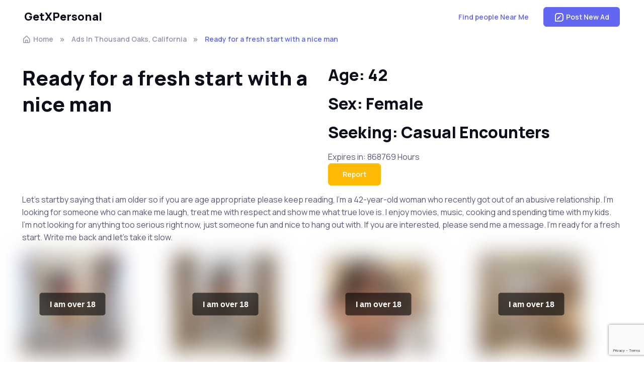

--- FILE ---
content_type: text/html; charset=utf-8
request_url: https://www.getxpersonal.com/Ads/glendora-california/13543
body_size: 7525
content:
<!DOCTYPE html>
<html lang="en">
<head>
    <!-- Google tag (gtag.js) -->
    <script async src="https://www.googletagmanager.com/gtag/js?id=G-P03QNE311R"></script>
    <script>
        window.dataLayer = window.dataLayer || [];
        function gtag() { dataLayer.push(arguments); }
        gtag('js', new Date());

        gtag('config', 'G-P03QNE311R');
    </script>
    <meta charset="utf-8" />
    <meta name="viewport" content="width=device-width, initial-scale=1.0" />
    <title>Ready for a fresh start with a nice man Female, 42 Seeking: Casual Encounters | GetXPersonal Personals Ad</title>
    <meta name="description" content="Search for local personals ads in your area. Post for free.">
    <meta name="keywords" content="personals, adult personals, local personals, personal ads">
    <link rel="stylesheet" media="screen" href="/assets/vendor/boxicons/css/boxicons.min.css" />
    <link rel="stylesheet" media="screen" href="/assets/vendor/swiper/swiper-bundle.min.css" />
    <link rel="stylesheet" media="screen" href="/assets/css/theme.min.css">
    <meta property="og:locale" content="en_US" />
    <meta property="og:type" content="website" />
    <meta property="og:title" content="Ready for a fresh start with a nice man Female, 42 Seeking: Casual Encounters | GetXPersonal Personals Ad" />
    <meta property="og:description" content="Search for local personals ads in your area. Post for free." />
    <meta property="og:site_name" content="GetXPersonal" />
    <meta property="og:image" content="https://www.getxpersonal.com/AdImages/2023/5/24/2000e0bb020-7289-4e1e-8c2f-3a98ab3832bc.jpg" />
    <meta property="og:image:alt" content="Search for local personals ads in your area. Post for free." />
    <meta property="og:url" content="https://www.getxpersonal.com/ads/thousand-oaks-california/13543" />
    
    <meta name="rating" content="adult">

        <link rel="canonical" href="https://www.getxpersonal.com/ads/thousand-oaks-california/13543" />
    <script type="application/ld&#x2B;json">
            {
              "@context": "https://schema.org",
              "@type": "BreadcrumbList",
              "itemListElement": [{
                "@type": "ListItem",
                "position": 1,
                        "name": "Home",
                "item": "https://www.getxpersonal.com/"
              },
      
            { "@type": "ListItem", "position": 2, "name": "Ads In Thousand Oaks, California", "item": "https://www.getxpersonal.com/ads/thousand-oaks-california"},
            { "@type": "ListItem", "position": 3, "name": "Ready for a fresh start with a nice man"}]
      
        }
    </script>
    <style>
        video {
      width: 100%;
      height: auto;
    }
    </style>

</head>
<body>

    <header class="header navbar navbar-expand-lg bg-light navbar-sticky">
        <div class="container px-3">
            <a class="navbar-brand pe-3" href="/">
                GetXPersonal
            </a>
            <div id="navbarNav" class="offcanvas offcanvas-end">
                <div class="offcanvas-header border-bottom">
                    <h5 class="offcanvas-title">GetXPersonal</h5>
                    <button type="button" class="btn-close" data-bs-dismiss="offcanvas" aria-label="Close"></button>
                </div>
               <div class="offcanvas-body">
                    <ul class="navbar-nav me-auto mb-2 mb-lg-0 justify-content-end">
                       
                        <li class="nav-item">
                            <button type="button" class="btn btn-link" onclick="LocationSearch();">Find people Near Me</button>
                        </li>
                      
                    </ul>
                </div>
                <div class="offcanvas-header border-top">
                    
                    <a class="btn btn-primary w-100" rel="noopener" href="/Home/Post/glendora-california">
                        <i class="bx bx-message-square-edit fs-4 lh-1 me-1"></i>
                        Post a Free Personals Ad
                    </a>
                </div>
            </div>
           
            <button type="button" class="navbar-toggler" data-bs-toggle="offcanvas" data-bs-target="#navbarNav" aria-controls="navbarNav" aria-expanded="false" aria-label="Toggle navigation">
                <span class="navbar-toggler-icon"></span>
            </button>
            <a class="btn btn-primary btn-sm fs-sm rounded d-none d-lg-inline-flex" rel="noopener" href="/Home/Post/glendora-california">
                <i class="bx bx-message-square-edit fs-5 lh-1 me-1"></i>
                Post New Ad
            </a>
        </div>
    </header>
        <main class="page-wrapper">
            
<link rel="stylesheet" href="https://cdn.jsdelivr.net/gh/fancyapps/fancybox@3.5.7/dist/jquery.fancybox.min.css" />
<div class="container">
    <div class="row mb-4">
        <div class="col">
            <nav aria-label="breadcrumb">
                <ol class="breadcrumb">
                    <li class="breadcrumb-item"><a href="/"><i class="bx bx-home-alt fs-lg me-1"></i>Home</a></li>
                    
                   
                        <li class="breadcrumb-item"><a href="/ads/thousand-oaks-california">Ads In Thousand Oaks, California</a></li>
                   
                    
                    <li class="breadcrumb-item active" aria-current="page">Ready for a fresh start with a nice man</li>
                </ol>
            </nav>
        </div>
    </div>
    <div class="row">
        <div class="col-12 col-md-6">
            <h1>Ready for a fresh start with a nice man</h1>
        </div>
        
        <div class="col-12 col-md-6">
            <div class="d-flex flex-column mb-3">
                <div><h2>Age: 42</h2></div>
                <div><h2>Sex: Female</h2></div>
                <div><h2>Seeking: Casual Encounters</h2></div>
                <div>Expires in: 868769 Hours</div>
                <div><button type="button" id="reportSpamButton" class="btn btn-warning" data-bs-toggle="modal" data-bs-target="#reportModal">Report</button></div>
            </div>
        </div>
    </div>
    <div class="row top-buffer">
        <div class="col">
            <p>Let&#x27;s startby saying that i am older so if you are age appropriate please keep reading, I&#x27;m a 42-year-old woman who recently got out of an abusive relationship. I&#x27;m looking for someone who can make me laugh, treat me with respect and show me what true love is. I enjoy movies, music, cooking and spending time with my kids. I&#x27;m not looking for anything too serious right now, just someone fun and nice to hang out with. If you are interested, please send me a message. I&#x27;m ready for a fresh start. Write me back and let&#x27;s take it slow.&#xD;&#xA;&#xD;&#xA;</p>
        </div>
    </div>
    <div class="row mb-4 row-cols-1 row-cols-sm-2 row-cols-md-3 row-cols-lg-4 g-4 top-buffer">
            <div class="col">
                <a href="/AdImages/2023/5/24/0e0bb020-7289-4e1e-8c2f-3a98ab3832bc.jpg" data-fancybox>
                        <img class="nsfw" src="/AdImages/2023/5/24/2000e0bb020-7289-4e1e-8c2f-3a98ab3832bc.jpg" />
                </a>
            </div>
            <div class="col">
                <a href="/AdImages/2023/5/24/9a579c51-fe0d-4301-8523-786984b8f4c0.jpg" data-fancybox>
                        <img class="nsfw" src="/AdImages/2023/5/24/2009a579c51-fe0d-4301-8523-786984b8f4c0.jpg" />
                </a>
            </div>
            <div class="col">
                <a href="/AdImages/2023/5/24/0314189b-07d1-4800-8a40-fc2dba4a7f25.jpg" data-fancybox>
                        <img class="nsfw" src="/AdImages/2023/5/24/2000314189b-07d1-4800-8a40-fc2dba4a7f25.jpg" />
                </a>
            </div>
            <div class="col">
                <a href="/AdImages/2023/5/24/8d2626f7-8bf8-4d76-85e5-555c6970fbbd.jpg" data-fancybox>
                        <img class="nsfw" src="/AdImages/2023/5/24/2008d2626f7-8bf8-4d76-85e5-555c6970fbbd.jpg" />
                </a>
            </div>
    </div>
    <div class="row top-buffer">
        <div class="col">
           <hr />
        </div>
    </div>
    <div class="row top-buffer mt-4">
        <div class="col">
            <form enctype="multipart/form-data" id="replyForm" action="/Home/Reply" method="post">
                <div class="mb-3">
                    Don't be shy and send 
her                    a message &#128512;
                </div>
                <div class="mb-3">
                    <label for="FromEmail">My Email Address (Reply to the ad will be send from your email address)</label>
                    <input type="email" class="form-control" id="FromEmail" name="FromEmail" placeholder="name@example.com" data-val="true" data-val-required="The Email field is required.">
                    <span class="text-danger field-validation-valid" data-valmsg-for="FromEmail" data-valmsg-replace="true"></span>

                </div>
                <div class="mb-3">
                    <label for="MessateText">Enter your response. Be original!</label>
                    <textarea class="form-control" id="MessateText" name="MessateText" rows="3" data-val="true" data-val-minlength="Please Write a Longer Reply" data-val-minlength-min="100" data-val-required="Your Response is Empty"></textarea>
                    <span class="text-danger field-validation-valid" data-valmsg-for="MessateText" data-valmsg-replace="true"></span>
                </div>
                <div class="mb-3">
                   Add a picture to make it stand out!
                </div>
                <div class="mb-3">
                    <div class="custom-file">
                        <input type="file" class="custom-file-input" id="AdFile" name="AdFile" accept="image/png, image/gif, image/jpeg">
                        <label class="custom-file-label" for="AdFile">Optional: Add a picture</label>
                    </div>
                </div>
                <div class="mb-3 form-check">
                    <input type="checkbox" class="form-check-input" id="TermsCheck" name="TermsCheck" data-val="true" data-rule-required="true" data-msg-required="You must agree to the terms.">
                    <label class="form-check-label" for="TermsCheck">I Agree to the <a href="/Home/Terms" target="_blank">Terms</a></label>
                    <span class="text-danger field-validation-valid" data-valmsg-for="TermsCheck" data-valmsg-replace="true"></span>
                </div>
                <input type="hidden" value="13543" id="AdId" name="AdId" />
                <input type="hidden" name="GRecaptchaResponse" id="GRecaptchaResponse">
                <div class="mb-3">
                    <button type="submit" id="replyButton" class="btn btn-primary">Send Reply</button>
                </div>
            <input name="__RequestVerificationToken" type="hidden" value="CfDJ8C88J6HV7JtGpBnRzsHV5sSFjOJ3bt2QrCuGd3wPV17NfqUTyxfjgv_NrsbK1_MQ7mugZiGKa7qbSRDPIqcYL2WJVANR99QVYaP4QsNIA7MhdlcUhIFja6VUkR8N3IZlWKplzLTb3s-QZ08pepSeS0c" /></form>
        </div>
    </div>


    <div class="row mb-4">
        <div class="col text-center">
            <p><b>Megan's Dating Tip:</b> Be positive. Don&#x27;t complain about your life, your ex, or your online dating experience. Focus on the positive aspects of yourself and what you&#x27;re looking for in a partner. Show some enthusiasm and optimism and avoid sounding desperate or needy.</p>
        </div>
    </div>

</div>


<div class="modal fade" id="reportModal" tabindex="-1" aria-labelledby="reportModalLabel" aria-hidden="true" data-bs-backdrop="static" data-bs-keyboard="false">
    <div class="modal-dialog">
        <div class="modal-content">
            <form id="reportForm" action="/Home/Report" method="post">
            <div class="modal-header">
                <h1 class="modal-title fs-5" id="exampleModalLabel">Report Ad or Photos</h1>
                <button type="button" class="btn-close" data-bs-dismiss="modal" aria-label="Close"></button>
            </div>
            <div class="modal-body">
                    <div class="mb-3">
                        <label for="FromEmail" class="col-form-label">My Email:</label>
                        <input type="email" class="form-control" id="FromEmail" name="FromEmail" required>
                    </div>
                    <div class="mb-3">
                        <label for="MessageText" class="col-form-label">I would like this taken down because:</label>
                        <textarea class="form-control" id="MessageText" name="MessageText" required></textarea>
                    </div>
                    <input type="hidden" name="AdID" id="AdID" value="13543" />
            </div>
            <div class="modal-footer">
                <button type="button" class="btn btn-secondary" data-bs-dismiss="modal" id="closeReport">Close</button>
                <button type="submit" class="btn btn-primary">Send message</button>
            </div>
            <input name="__RequestVerificationToken" type="hidden" value="CfDJ8C88J6HV7JtGpBnRzsHV5sSFjOJ3bt2QrCuGd3wPV17NfqUTyxfjgv_NrsbK1_MQ7mugZiGKa7qbSRDPIqcYL2WJVANR99QVYaP4QsNIA7MhdlcUhIFja6VUkR8N3IZlWKplzLTb3s-QZ08pepSeS0c" /></form>
        </div>
    </div>
</div>

<div id="spamToast" data-delay="5000" class="toast" style="position: absolute; top: 0; right: 0; z-index: -100">
    <div class="toast-header">
        <strong class="mr-auto">Thank You For Reporting</strong>
        <button type="button" class="btn-close" data-bs-dismiss="toast" aria-label="Close"></button>
    </div>
    <div class="toast-body">
        Ad reported.
    </div>
</div>



        </main>




    <footer class="footer bg-dark border-top border-light pt-5 pb-4 pb-lg-5" data-bs-theme="dark">
        <div class="container pt-lg-4">
            <div class="row pb-5">
                <div class="col-lg-4 col-md-6">
                    <div class="navbar-brand text-dark p-0 me-0 mb-3 mb-lg-4">
                        &copy; 2026 - GetXPersonal
                    </div>
                    <p class="fs-sm text-light opacity-70 pb-lg-3 mb-4">GetXPersonal is the premier Local Personals and dating ads board facilitating relationships of all kinds. From Casual Encounters to Activity Partners - Find local singles and connect with your match today.</p>
                    <p><a href='https://play.google.com/store/apps/details?id=com.companyname.getxpersonal.app&utm_source=website&utm_campaign=getxpersonal.com&pcampaignid=pcampaignidMKT-Other-global-all-co-prtnr-py-PartBadge-Mar2515-1'><img alt='Get it on Google Play' src='https://play.google.com/intl/en_us/badges/static/images/badges/en_badge_web_generic.png' /></a></p>
                </div>
                <div class="col-xl-6 col-lg-7 col-md-5 offset-xl-2 offset-md-1 pt-4 pt-md-1 pt-lg-0">
                    <div id="footer-links" class="row">
                        <div class="col-lg-4">
                            <div id="useful-links">
                                <ul class="nav flex-column pb-lg-1 mb-lg-3">
                                    <li class="nav-item"><a class="nav-link d-inline-block px-0 pt-1 pb-2" href="/Craigslist-Personals-Alternative">New Craigslist Personals Alternative</a></li>
                                    <li class="nav-item"><a class="nav-link d-inline-block px-0 pt-1 pb-2" href="/top-5-craigslist-personals-alternatives-2026">The Top 5 Craigslist Personals Alternative for 2026</a></li>
                                    <li class="nav-item"><a class="nav-link d-inline-block px-0 pt-1 pb-2" href="/The-Ultimate-Guide-to-Creating-an-Online-Dating-Profile-that-Rocks">The Ultimate Guide to Creating an Online Dating Profile that Rocks</a></li>
                                </ul>
                                <ul class="nav flex-column mb-2 mb-lg-0">
                                    <li class="nav-item"><a class="nav-link d-inline-block px-0 pt-1 pb-2" href="/Home/Terms">Terms &amp; Conditions</a></li>
                                    <li class="nav-item"><a class="nav-link d-inline-block px-0 pt-1 pb-2" href="/Home/Privacy">Privacy Policy</a></li>
                                    <li class="nav-item"><a class="nav-link d-inline-block px-0 pt-1 pb-2" href="/Home/DoNotSell">Do Not Sell or Share My Personal Information</a></li>
                                    <li class="nav-item"><a class="nav-link d-inline-block px-0 pt-1 pb-2" href="/Home/LimitInfo">Limit the Use of My Sensitive Personal Information</a></li>
                                    <li class="nav-item"><a class="nav-link d-inline-block px-0 pt-1 pb-2" href="/Home/CSAE">CSAE</a></li>
                                    <li class="nav-item"><a class="nav-link d-inline-block px-0 pt-1 pb-2" href="/Home/Advertise">Advertise</a></li>
                                    <li class="nav-item"><a class="nav-link d-inline-block px-0 pt-1 pb-2" href="/Home/Contact">Contact Us</a></li>
                                </ul>
                            </div>
                        </div>
                    </div>
                </div>
            </div>
            <p class="nav d-block fs-xs text-center text-md-start pb-2 pb-lg-0 mb-0">
                <span class="text-light opacity-50">Prostitution or unlawful sex acts are strictly prohibited by Federal Law and the Terms of this website. Please report any violations immediately on our <a class="nav-link d-inline-block p-0" href="/Home/Contact">Contact Us</a> page.</span>
            </p>
        </div>
    </footer>
    <script src="/lib/jquery/dist/jquery.min.js"></script>

    <script src="/assets/vendor/bootstrap/dist/js/bootstrap.bundle.min.js"></script>
    <script src="/assets/vendor/smooth-scroll/dist/smooth-scroll.polyfills.min.js"></script>
    <script src="/assets/vendor/jarallax/dist/jarallax.min.js"></script>
    <script src="/assets/vendor/rellax/rellax.min.js"></script>
    <script src="/assets/vendor/swiper/swiper-bundle.min.js"></script>
    <script src="/js/bootbox.all.min.js"></script>
    <!-- Main Theme Script -->
    <script src="/assets/js/theme.min.js"></script>

    <script src="/js/site.js?v=tiwUJ9CUKR1jDdFe8SsMMxGTzk0dyy8jqAp-zVA7CBc"></script>
    

<script src="/lib/jquery-validation/dist/jquery.validate.min.js"></script>
<script src="/lib/jquery-validation-unobtrusive/jquery.validate.unobtrusive.min.js"></script>
    <script src="/js/ageconcent.js"></script>
    <script src="https://cdn.jsdelivr.net/gh/fancyapps/fancybox@3.5.7/dist/jquery.fancybox.min.js"></script>
    <script src="https://www.google.com/recaptcha/api.js?render=6LfzQa0UAAAAADxscyy8I7O9F1EXgJEEniKZ7nTg"></script>
    <script type="text/javascript">
        //Reply
        document.addEventListener("DOMContentLoaded", () => {


                    const dataForm = document.getElementById('reportForm');
                

        dataForm.addEventListener('submit', function (event) {
                  event.preventDefault();
                  const formData = new FormData(dataForm);
                                  fetch('/api/Report', {
                    method: 'POST',
                    headers: {
                               '__RequestVerificationToken':
                                    document.getElementsByName("__RequestVerificationToken")[0].value
                    },
                            body: formData
                  })
                  .then(response => {
                    if (!response.ok) {
                      throw new Error('Network response was not ok: ' + response.statusText);
                    }
                            return response.text(); // or response.text() depending on what the backend returns
                  })
                  .then(data => {
                            
                             $('#closeReport').click();
                              $('.toast').toast('show');
                                $("#reportSpamButton").attr("disabled", true);
                    

                    // Optional: Reset the form fields after successful submission
                    dataForm.reset();
                  })
                  .catch((error) => {
                    alert('There was an error submitting the form.');
                  });
                });



            document.getElementById("FromEmail").value = getCookie("FromEmail");
                  });

        //document.getElementById("replyButton").addEventListener("click", async () => {
         document.getElementById('replyForm').addEventListener('submit', function(event) {
            event.preventDefault();
            var form = this; // Reference to the form element
            $(form).validate();
            if(!$(form).valid())
            return;
                    var submitButton = document.getElementById('replyButton');
            submitButton.disabled = true;
                submitButton.innerText = 'Sending...';
                         grecaptcha.ready(function() {
                        grecaptcha.execute('6LfzQa0UAAAAADxscyy8I7O9F1EXgJEEniKZ7nTg', { action: 'submit_reply_form' })
                            .then(async function(token) {
                                // Add the token to the hidden input field
                                document.getElementById('GRecaptchaResponse').value = token;
                                    const response = await fetch("/api/Reply", {
        method: "POST",
            headers: {
                '__RequestVerificationToken':
                    document.getElementsByName("__RequestVerificationToken")[1].value
            },
            body: new FormData(document.querySelector("form"))
    });

    if (response.ok) {
        setCookie("FromEmail", document.getElementById("FromEmail").value, 365);
        location.href = "/Home/Reply";
    } else {
        document.getElementById("replyButton").disabled = false;
        alert("Request Failed: " + await response.text());
    }
                                       
         });
                            })
                               
                            .catch(function (error) {
                                 console.error('reCAPTCHA execution failed:', error);
                                 // Optionally re-enable the button and show an error message to the user
                                 submitButton.disabled = false;
                                         submitButton.innerText = 'Send Reply';
                                 // You might want to display an error message on the page here
                                 alert('No Robots');
                            });

                    });
  

	$(document).ready(function () {
		
			// 	$("#reportSpamButton").click(function () {
			// 	reportSpam();
			// });

		});

       
$('#AdFile').on('change', function() {
    //get the file name
    var fileName = $(this).val();
    //replace the "Choose a file" label
    $(this).next('.custom-file-label').html(fileName);
});

    </script>

</body>
</html>


--- FILE ---
content_type: text/html; charset=utf-8
request_url: https://www.google.com/recaptcha/api2/anchor?ar=1&k=6LfzQa0UAAAAADxscyy8I7O9F1EXgJEEniKZ7nTg&co=aHR0cHM6Ly93d3cuZ2V0eHBlcnNvbmFsLmNvbTo0NDM.&hl=en&v=PoyoqOPhxBO7pBk68S4YbpHZ&size=invisible&anchor-ms=20000&execute-ms=30000&cb=ttfhaemrwi42
body_size: 48516
content:
<!DOCTYPE HTML><html dir="ltr" lang="en"><head><meta http-equiv="Content-Type" content="text/html; charset=UTF-8">
<meta http-equiv="X-UA-Compatible" content="IE=edge">
<title>reCAPTCHA</title>
<style type="text/css">
/* cyrillic-ext */
@font-face {
  font-family: 'Roboto';
  font-style: normal;
  font-weight: 400;
  font-stretch: 100%;
  src: url(//fonts.gstatic.com/s/roboto/v48/KFO7CnqEu92Fr1ME7kSn66aGLdTylUAMa3GUBHMdazTgWw.woff2) format('woff2');
  unicode-range: U+0460-052F, U+1C80-1C8A, U+20B4, U+2DE0-2DFF, U+A640-A69F, U+FE2E-FE2F;
}
/* cyrillic */
@font-face {
  font-family: 'Roboto';
  font-style: normal;
  font-weight: 400;
  font-stretch: 100%;
  src: url(//fonts.gstatic.com/s/roboto/v48/KFO7CnqEu92Fr1ME7kSn66aGLdTylUAMa3iUBHMdazTgWw.woff2) format('woff2');
  unicode-range: U+0301, U+0400-045F, U+0490-0491, U+04B0-04B1, U+2116;
}
/* greek-ext */
@font-face {
  font-family: 'Roboto';
  font-style: normal;
  font-weight: 400;
  font-stretch: 100%;
  src: url(//fonts.gstatic.com/s/roboto/v48/KFO7CnqEu92Fr1ME7kSn66aGLdTylUAMa3CUBHMdazTgWw.woff2) format('woff2');
  unicode-range: U+1F00-1FFF;
}
/* greek */
@font-face {
  font-family: 'Roboto';
  font-style: normal;
  font-weight: 400;
  font-stretch: 100%;
  src: url(//fonts.gstatic.com/s/roboto/v48/KFO7CnqEu92Fr1ME7kSn66aGLdTylUAMa3-UBHMdazTgWw.woff2) format('woff2');
  unicode-range: U+0370-0377, U+037A-037F, U+0384-038A, U+038C, U+038E-03A1, U+03A3-03FF;
}
/* math */
@font-face {
  font-family: 'Roboto';
  font-style: normal;
  font-weight: 400;
  font-stretch: 100%;
  src: url(//fonts.gstatic.com/s/roboto/v48/KFO7CnqEu92Fr1ME7kSn66aGLdTylUAMawCUBHMdazTgWw.woff2) format('woff2');
  unicode-range: U+0302-0303, U+0305, U+0307-0308, U+0310, U+0312, U+0315, U+031A, U+0326-0327, U+032C, U+032F-0330, U+0332-0333, U+0338, U+033A, U+0346, U+034D, U+0391-03A1, U+03A3-03A9, U+03B1-03C9, U+03D1, U+03D5-03D6, U+03F0-03F1, U+03F4-03F5, U+2016-2017, U+2034-2038, U+203C, U+2040, U+2043, U+2047, U+2050, U+2057, U+205F, U+2070-2071, U+2074-208E, U+2090-209C, U+20D0-20DC, U+20E1, U+20E5-20EF, U+2100-2112, U+2114-2115, U+2117-2121, U+2123-214F, U+2190, U+2192, U+2194-21AE, U+21B0-21E5, U+21F1-21F2, U+21F4-2211, U+2213-2214, U+2216-22FF, U+2308-230B, U+2310, U+2319, U+231C-2321, U+2336-237A, U+237C, U+2395, U+239B-23B7, U+23D0, U+23DC-23E1, U+2474-2475, U+25AF, U+25B3, U+25B7, U+25BD, U+25C1, U+25CA, U+25CC, U+25FB, U+266D-266F, U+27C0-27FF, U+2900-2AFF, U+2B0E-2B11, U+2B30-2B4C, U+2BFE, U+3030, U+FF5B, U+FF5D, U+1D400-1D7FF, U+1EE00-1EEFF;
}
/* symbols */
@font-face {
  font-family: 'Roboto';
  font-style: normal;
  font-weight: 400;
  font-stretch: 100%;
  src: url(//fonts.gstatic.com/s/roboto/v48/KFO7CnqEu92Fr1ME7kSn66aGLdTylUAMaxKUBHMdazTgWw.woff2) format('woff2');
  unicode-range: U+0001-000C, U+000E-001F, U+007F-009F, U+20DD-20E0, U+20E2-20E4, U+2150-218F, U+2190, U+2192, U+2194-2199, U+21AF, U+21E6-21F0, U+21F3, U+2218-2219, U+2299, U+22C4-22C6, U+2300-243F, U+2440-244A, U+2460-24FF, U+25A0-27BF, U+2800-28FF, U+2921-2922, U+2981, U+29BF, U+29EB, U+2B00-2BFF, U+4DC0-4DFF, U+FFF9-FFFB, U+10140-1018E, U+10190-1019C, U+101A0, U+101D0-101FD, U+102E0-102FB, U+10E60-10E7E, U+1D2C0-1D2D3, U+1D2E0-1D37F, U+1F000-1F0FF, U+1F100-1F1AD, U+1F1E6-1F1FF, U+1F30D-1F30F, U+1F315, U+1F31C, U+1F31E, U+1F320-1F32C, U+1F336, U+1F378, U+1F37D, U+1F382, U+1F393-1F39F, U+1F3A7-1F3A8, U+1F3AC-1F3AF, U+1F3C2, U+1F3C4-1F3C6, U+1F3CA-1F3CE, U+1F3D4-1F3E0, U+1F3ED, U+1F3F1-1F3F3, U+1F3F5-1F3F7, U+1F408, U+1F415, U+1F41F, U+1F426, U+1F43F, U+1F441-1F442, U+1F444, U+1F446-1F449, U+1F44C-1F44E, U+1F453, U+1F46A, U+1F47D, U+1F4A3, U+1F4B0, U+1F4B3, U+1F4B9, U+1F4BB, U+1F4BF, U+1F4C8-1F4CB, U+1F4D6, U+1F4DA, U+1F4DF, U+1F4E3-1F4E6, U+1F4EA-1F4ED, U+1F4F7, U+1F4F9-1F4FB, U+1F4FD-1F4FE, U+1F503, U+1F507-1F50B, U+1F50D, U+1F512-1F513, U+1F53E-1F54A, U+1F54F-1F5FA, U+1F610, U+1F650-1F67F, U+1F687, U+1F68D, U+1F691, U+1F694, U+1F698, U+1F6AD, U+1F6B2, U+1F6B9-1F6BA, U+1F6BC, U+1F6C6-1F6CF, U+1F6D3-1F6D7, U+1F6E0-1F6EA, U+1F6F0-1F6F3, U+1F6F7-1F6FC, U+1F700-1F7FF, U+1F800-1F80B, U+1F810-1F847, U+1F850-1F859, U+1F860-1F887, U+1F890-1F8AD, U+1F8B0-1F8BB, U+1F8C0-1F8C1, U+1F900-1F90B, U+1F93B, U+1F946, U+1F984, U+1F996, U+1F9E9, U+1FA00-1FA6F, U+1FA70-1FA7C, U+1FA80-1FA89, U+1FA8F-1FAC6, U+1FACE-1FADC, U+1FADF-1FAE9, U+1FAF0-1FAF8, U+1FB00-1FBFF;
}
/* vietnamese */
@font-face {
  font-family: 'Roboto';
  font-style: normal;
  font-weight: 400;
  font-stretch: 100%;
  src: url(//fonts.gstatic.com/s/roboto/v48/KFO7CnqEu92Fr1ME7kSn66aGLdTylUAMa3OUBHMdazTgWw.woff2) format('woff2');
  unicode-range: U+0102-0103, U+0110-0111, U+0128-0129, U+0168-0169, U+01A0-01A1, U+01AF-01B0, U+0300-0301, U+0303-0304, U+0308-0309, U+0323, U+0329, U+1EA0-1EF9, U+20AB;
}
/* latin-ext */
@font-face {
  font-family: 'Roboto';
  font-style: normal;
  font-weight: 400;
  font-stretch: 100%;
  src: url(//fonts.gstatic.com/s/roboto/v48/KFO7CnqEu92Fr1ME7kSn66aGLdTylUAMa3KUBHMdazTgWw.woff2) format('woff2');
  unicode-range: U+0100-02BA, U+02BD-02C5, U+02C7-02CC, U+02CE-02D7, U+02DD-02FF, U+0304, U+0308, U+0329, U+1D00-1DBF, U+1E00-1E9F, U+1EF2-1EFF, U+2020, U+20A0-20AB, U+20AD-20C0, U+2113, U+2C60-2C7F, U+A720-A7FF;
}
/* latin */
@font-face {
  font-family: 'Roboto';
  font-style: normal;
  font-weight: 400;
  font-stretch: 100%;
  src: url(//fonts.gstatic.com/s/roboto/v48/KFO7CnqEu92Fr1ME7kSn66aGLdTylUAMa3yUBHMdazQ.woff2) format('woff2');
  unicode-range: U+0000-00FF, U+0131, U+0152-0153, U+02BB-02BC, U+02C6, U+02DA, U+02DC, U+0304, U+0308, U+0329, U+2000-206F, U+20AC, U+2122, U+2191, U+2193, U+2212, U+2215, U+FEFF, U+FFFD;
}
/* cyrillic-ext */
@font-face {
  font-family: 'Roboto';
  font-style: normal;
  font-weight: 500;
  font-stretch: 100%;
  src: url(//fonts.gstatic.com/s/roboto/v48/KFO7CnqEu92Fr1ME7kSn66aGLdTylUAMa3GUBHMdazTgWw.woff2) format('woff2');
  unicode-range: U+0460-052F, U+1C80-1C8A, U+20B4, U+2DE0-2DFF, U+A640-A69F, U+FE2E-FE2F;
}
/* cyrillic */
@font-face {
  font-family: 'Roboto';
  font-style: normal;
  font-weight: 500;
  font-stretch: 100%;
  src: url(//fonts.gstatic.com/s/roboto/v48/KFO7CnqEu92Fr1ME7kSn66aGLdTylUAMa3iUBHMdazTgWw.woff2) format('woff2');
  unicode-range: U+0301, U+0400-045F, U+0490-0491, U+04B0-04B1, U+2116;
}
/* greek-ext */
@font-face {
  font-family: 'Roboto';
  font-style: normal;
  font-weight: 500;
  font-stretch: 100%;
  src: url(//fonts.gstatic.com/s/roboto/v48/KFO7CnqEu92Fr1ME7kSn66aGLdTylUAMa3CUBHMdazTgWw.woff2) format('woff2');
  unicode-range: U+1F00-1FFF;
}
/* greek */
@font-face {
  font-family: 'Roboto';
  font-style: normal;
  font-weight: 500;
  font-stretch: 100%;
  src: url(//fonts.gstatic.com/s/roboto/v48/KFO7CnqEu92Fr1ME7kSn66aGLdTylUAMa3-UBHMdazTgWw.woff2) format('woff2');
  unicode-range: U+0370-0377, U+037A-037F, U+0384-038A, U+038C, U+038E-03A1, U+03A3-03FF;
}
/* math */
@font-face {
  font-family: 'Roboto';
  font-style: normal;
  font-weight: 500;
  font-stretch: 100%;
  src: url(//fonts.gstatic.com/s/roboto/v48/KFO7CnqEu92Fr1ME7kSn66aGLdTylUAMawCUBHMdazTgWw.woff2) format('woff2');
  unicode-range: U+0302-0303, U+0305, U+0307-0308, U+0310, U+0312, U+0315, U+031A, U+0326-0327, U+032C, U+032F-0330, U+0332-0333, U+0338, U+033A, U+0346, U+034D, U+0391-03A1, U+03A3-03A9, U+03B1-03C9, U+03D1, U+03D5-03D6, U+03F0-03F1, U+03F4-03F5, U+2016-2017, U+2034-2038, U+203C, U+2040, U+2043, U+2047, U+2050, U+2057, U+205F, U+2070-2071, U+2074-208E, U+2090-209C, U+20D0-20DC, U+20E1, U+20E5-20EF, U+2100-2112, U+2114-2115, U+2117-2121, U+2123-214F, U+2190, U+2192, U+2194-21AE, U+21B0-21E5, U+21F1-21F2, U+21F4-2211, U+2213-2214, U+2216-22FF, U+2308-230B, U+2310, U+2319, U+231C-2321, U+2336-237A, U+237C, U+2395, U+239B-23B7, U+23D0, U+23DC-23E1, U+2474-2475, U+25AF, U+25B3, U+25B7, U+25BD, U+25C1, U+25CA, U+25CC, U+25FB, U+266D-266F, U+27C0-27FF, U+2900-2AFF, U+2B0E-2B11, U+2B30-2B4C, U+2BFE, U+3030, U+FF5B, U+FF5D, U+1D400-1D7FF, U+1EE00-1EEFF;
}
/* symbols */
@font-face {
  font-family: 'Roboto';
  font-style: normal;
  font-weight: 500;
  font-stretch: 100%;
  src: url(//fonts.gstatic.com/s/roboto/v48/KFO7CnqEu92Fr1ME7kSn66aGLdTylUAMaxKUBHMdazTgWw.woff2) format('woff2');
  unicode-range: U+0001-000C, U+000E-001F, U+007F-009F, U+20DD-20E0, U+20E2-20E4, U+2150-218F, U+2190, U+2192, U+2194-2199, U+21AF, U+21E6-21F0, U+21F3, U+2218-2219, U+2299, U+22C4-22C6, U+2300-243F, U+2440-244A, U+2460-24FF, U+25A0-27BF, U+2800-28FF, U+2921-2922, U+2981, U+29BF, U+29EB, U+2B00-2BFF, U+4DC0-4DFF, U+FFF9-FFFB, U+10140-1018E, U+10190-1019C, U+101A0, U+101D0-101FD, U+102E0-102FB, U+10E60-10E7E, U+1D2C0-1D2D3, U+1D2E0-1D37F, U+1F000-1F0FF, U+1F100-1F1AD, U+1F1E6-1F1FF, U+1F30D-1F30F, U+1F315, U+1F31C, U+1F31E, U+1F320-1F32C, U+1F336, U+1F378, U+1F37D, U+1F382, U+1F393-1F39F, U+1F3A7-1F3A8, U+1F3AC-1F3AF, U+1F3C2, U+1F3C4-1F3C6, U+1F3CA-1F3CE, U+1F3D4-1F3E0, U+1F3ED, U+1F3F1-1F3F3, U+1F3F5-1F3F7, U+1F408, U+1F415, U+1F41F, U+1F426, U+1F43F, U+1F441-1F442, U+1F444, U+1F446-1F449, U+1F44C-1F44E, U+1F453, U+1F46A, U+1F47D, U+1F4A3, U+1F4B0, U+1F4B3, U+1F4B9, U+1F4BB, U+1F4BF, U+1F4C8-1F4CB, U+1F4D6, U+1F4DA, U+1F4DF, U+1F4E3-1F4E6, U+1F4EA-1F4ED, U+1F4F7, U+1F4F9-1F4FB, U+1F4FD-1F4FE, U+1F503, U+1F507-1F50B, U+1F50D, U+1F512-1F513, U+1F53E-1F54A, U+1F54F-1F5FA, U+1F610, U+1F650-1F67F, U+1F687, U+1F68D, U+1F691, U+1F694, U+1F698, U+1F6AD, U+1F6B2, U+1F6B9-1F6BA, U+1F6BC, U+1F6C6-1F6CF, U+1F6D3-1F6D7, U+1F6E0-1F6EA, U+1F6F0-1F6F3, U+1F6F7-1F6FC, U+1F700-1F7FF, U+1F800-1F80B, U+1F810-1F847, U+1F850-1F859, U+1F860-1F887, U+1F890-1F8AD, U+1F8B0-1F8BB, U+1F8C0-1F8C1, U+1F900-1F90B, U+1F93B, U+1F946, U+1F984, U+1F996, U+1F9E9, U+1FA00-1FA6F, U+1FA70-1FA7C, U+1FA80-1FA89, U+1FA8F-1FAC6, U+1FACE-1FADC, U+1FADF-1FAE9, U+1FAF0-1FAF8, U+1FB00-1FBFF;
}
/* vietnamese */
@font-face {
  font-family: 'Roboto';
  font-style: normal;
  font-weight: 500;
  font-stretch: 100%;
  src: url(//fonts.gstatic.com/s/roboto/v48/KFO7CnqEu92Fr1ME7kSn66aGLdTylUAMa3OUBHMdazTgWw.woff2) format('woff2');
  unicode-range: U+0102-0103, U+0110-0111, U+0128-0129, U+0168-0169, U+01A0-01A1, U+01AF-01B0, U+0300-0301, U+0303-0304, U+0308-0309, U+0323, U+0329, U+1EA0-1EF9, U+20AB;
}
/* latin-ext */
@font-face {
  font-family: 'Roboto';
  font-style: normal;
  font-weight: 500;
  font-stretch: 100%;
  src: url(//fonts.gstatic.com/s/roboto/v48/KFO7CnqEu92Fr1ME7kSn66aGLdTylUAMa3KUBHMdazTgWw.woff2) format('woff2');
  unicode-range: U+0100-02BA, U+02BD-02C5, U+02C7-02CC, U+02CE-02D7, U+02DD-02FF, U+0304, U+0308, U+0329, U+1D00-1DBF, U+1E00-1E9F, U+1EF2-1EFF, U+2020, U+20A0-20AB, U+20AD-20C0, U+2113, U+2C60-2C7F, U+A720-A7FF;
}
/* latin */
@font-face {
  font-family: 'Roboto';
  font-style: normal;
  font-weight: 500;
  font-stretch: 100%;
  src: url(//fonts.gstatic.com/s/roboto/v48/KFO7CnqEu92Fr1ME7kSn66aGLdTylUAMa3yUBHMdazQ.woff2) format('woff2');
  unicode-range: U+0000-00FF, U+0131, U+0152-0153, U+02BB-02BC, U+02C6, U+02DA, U+02DC, U+0304, U+0308, U+0329, U+2000-206F, U+20AC, U+2122, U+2191, U+2193, U+2212, U+2215, U+FEFF, U+FFFD;
}
/* cyrillic-ext */
@font-face {
  font-family: 'Roboto';
  font-style: normal;
  font-weight: 900;
  font-stretch: 100%;
  src: url(//fonts.gstatic.com/s/roboto/v48/KFO7CnqEu92Fr1ME7kSn66aGLdTylUAMa3GUBHMdazTgWw.woff2) format('woff2');
  unicode-range: U+0460-052F, U+1C80-1C8A, U+20B4, U+2DE0-2DFF, U+A640-A69F, U+FE2E-FE2F;
}
/* cyrillic */
@font-face {
  font-family: 'Roboto';
  font-style: normal;
  font-weight: 900;
  font-stretch: 100%;
  src: url(//fonts.gstatic.com/s/roboto/v48/KFO7CnqEu92Fr1ME7kSn66aGLdTylUAMa3iUBHMdazTgWw.woff2) format('woff2');
  unicode-range: U+0301, U+0400-045F, U+0490-0491, U+04B0-04B1, U+2116;
}
/* greek-ext */
@font-face {
  font-family: 'Roboto';
  font-style: normal;
  font-weight: 900;
  font-stretch: 100%;
  src: url(//fonts.gstatic.com/s/roboto/v48/KFO7CnqEu92Fr1ME7kSn66aGLdTylUAMa3CUBHMdazTgWw.woff2) format('woff2');
  unicode-range: U+1F00-1FFF;
}
/* greek */
@font-face {
  font-family: 'Roboto';
  font-style: normal;
  font-weight: 900;
  font-stretch: 100%;
  src: url(//fonts.gstatic.com/s/roboto/v48/KFO7CnqEu92Fr1ME7kSn66aGLdTylUAMa3-UBHMdazTgWw.woff2) format('woff2');
  unicode-range: U+0370-0377, U+037A-037F, U+0384-038A, U+038C, U+038E-03A1, U+03A3-03FF;
}
/* math */
@font-face {
  font-family: 'Roboto';
  font-style: normal;
  font-weight: 900;
  font-stretch: 100%;
  src: url(//fonts.gstatic.com/s/roboto/v48/KFO7CnqEu92Fr1ME7kSn66aGLdTylUAMawCUBHMdazTgWw.woff2) format('woff2');
  unicode-range: U+0302-0303, U+0305, U+0307-0308, U+0310, U+0312, U+0315, U+031A, U+0326-0327, U+032C, U+032F-0330, U+0332-0333, U+0338, U+033A, U+0346, U+034D, U+0391-03A1, U+03A3-03A9, U+03B1-03C9, U+03D1, U+03D5-03D6, U+03F0-03F1, U+03F4-03F5, U+2016-2017, U+2034-2038, U+203C, U+2040, U+2043, U+2047, U+2050, U+2057, U+205F, U+2070-2071, U+2074-208E, U+2090-209C, U+20D0-20DC, U+20E1, U+20E5-20EF, U+2100-2112, U+2114-2115, U+2117-2121, U+2123-214F, U+2190, U+2192, U+2194-21AE, U+21B0-21E5, U+21F1-21F2, U+21F4-2211, U+2213-2214, U+2216-22FF, U+2308-230B, U+2310, U+2319, U+231C-2321, U+2336-237A, U+237C, U+2395, U+239B-23B7, U+23D0, U+23DC-23E1, U+2474-2475, U+25AF, U+25B3, U+25B7, U+25BD, U+25C1, U+25CA, U+25CC, U+25FB, U+266D-266F, U+27C0-27FF, U+2900-2AFF, U+2B0E-2B11, U+2B30-2B4C, U+2BFE, U+3030, U+FF5B, U+FF5D, U+1D400-1D7FF, U+1EE00-1EEFF;
}
/* symbols */
@font-face {
  font-family: 'Roboto';
  font-style: normal;
  font-weight: 900;
  font-stretch: 100%;
  src: url(//fonts.gstatic.com/s/roboto/v48/KFO7CnqEu92Fr1ME7kSn66aGLdTylUAMaxKUBHMdazTgWw.woff2) format('woff2');
  unicode-range: U+0001-000C, U+000E-001F, U+007F-009F, U+20DD-20E0, U+20E2-20E4, U+2150-218F, U+2190, U+2192, U+2194-2199, U+21AF, U+21E6-21F0, U+21F3, U+2218-2219, U+2299, U+22C4-22C6, U+2300-243F, U+2440-244A, U+2460-24FF, U+25A0-27BF, U+2800-28FF, U+2921-2922, U+2981, U+29BF, U+29EB, U+2B00-2BFF, U+4DC0-4DFF, U+FFF9-FFFB, U+10140-1018E, U+10190-1019C, U+101A0, U+101D0-101FD, U+102E0-102FB, U+10E60-10E7E, U+1D2C0-1D2D3, U+1D2E0-1D37F, U+1F000-1F0FF, U+1F100-1F1AD, U+1F1E6-1F1FF, U+1F30D-1F30F, U+1F315, U+1F31C, U+1F31E, U+1F320-1F32C, U+1F336, U+1F378, U+1F37D, U+1F382, U+1F393-1F39F, U+1F3A7-1F3A8, U+1F3AC-1F3AF, U+1F3C2, U+1F3C4-1F3C6, U+1F3CA-1F3CE, U+1F3D4-1F3E0, U+1F3ED, U+1F3F1-1F3F3, U+1F3F5-1F3F7, U+1F408, U+1F415, U+1F41F, U+1F426, U+1F43F, U+1F441-1F442, U+1F444, U+1F446-1F449, U+1F44C-1F44E, U+1F453, U+1F46A, U+1F47D, U+1F4A3, U+1F4B0, U+1F4B3, U+1F4B9, U+1F4BB, U+1F4BF, U+1F4C8-1F4CB, U+1F4D6, U+1F4DA, U+1F4DF, U+1F4E3-1F4E6, U+1F4EA-1F4ED, U+1F4F7, U+1F4F9-1F4FB, U+1F4FD-1F4FE, U+1F503, U+1F507-1F50B, U+1F50D, U+1F512-1F513, U+1F53E-1F54A, U+1F54F-1F5FA, U+1F610, U+1F650-1F67F, U+1F687, U+1F68D, U+1F691, U+1F694, U+1F698, U+1F6AD, U+1F6B2, U+1F6B9-1F6BA, U+1F6BC, U+1F6C6-1F6CF, U+1F6D3-1F6D7, U+1F6E0-1F6EA, U+1F6F0-1F6F3, U+1F6F7-1F6FC, U+1F700-1F7FF, U+1F800-1F80B, U+1F810-1F847, U+1F850-1F859, U+1F860-1F887, U+1F890-1F8AD, U+1F8B0-1F8BB, U+1F8C0-1F8C1, U+1F900-1F90B, U+1F93B, U+1F946, U+1F984, U+1F996, U+1F9E9, U+1FA00-1FA6F, U+1FA70-1FA7C, U+1FA80-1FA89, U+1FA8F-1FAC6, U+1FACE-1FADC, U+1FADF-1FAE9, U+1FAF0-1FAF8, U+1FB00-1FBFF;
}
/* vietnamese */
@font-face {
  font-family: 'Roboto';
  font-style: normal;
  font-weight: 900;
  font-stretch: 100%;
  src: url(//fonts.gstatic.com/s/roboto/v48/KFO7CnqEu92Fr1ME7kSn66aGLdTylUAMa3OUBHMdazTgWw.woff2) format('woff2');
  unicode-range: U+0102-0103, U+0110-0111, U+0128-0129, U+0168-0169, U+01A0-01A1, U+01AF-01B0, U+0300-0301, U+0303-0304, U+0308-0309, U+0323, U+0329, U+1EA0-1EF9, U+20AB;
}
/* latin-ext */
@font-face {
  font-family: 'Roboto';
  font-style: normal;
  font-weight: 900;
  font-stretch: 100%;
  src: url(//fonts.gstatic.com/s/roboto/v48/KFO7CnqEu92Fr1ME7kSn66aGLdTylUAMa3KUBHMdazTgWw.woff2) format('woff2');
  unicode-range: U+0100-02BA, U+02BD-02C5, U+02C7-02CC, U+02CE-02D7, U+02DD-02FF, U+0304, U+0308, U+0329, U+1D00-1DBF, U+1E00-1E9F, U+1EF2-1EFF, U+2020, U+20A0-20AB, U+20AD-20C0, U+2113, U+2C60-2C7F, U+A720-A7FF;
}
/* latin */
@font-face {
  font-family: 'Roboto';
  font-style: normal;
  font-weight: 900;
  font-stretch: 100%;
  src: url(//fonts.gstatic.com/s/roboto/v48/KFO7CnqEu92Fr1ME7kSn66aGLdTylUAMa3yUBHMdazQ.woff2) format('woff2');
  unicode-range: U+0000-00FF, U+0131, U+0152-0153, U+02BB-02BC, U+02C6, U+02DA, U+02DC, U+0304, U+0308, U+0329, U+2000-206F, U+20AC, U+2122, U+2191, U+2193, U+2212, U+2215, U+FEFF, U+FFFD;
}

</style>
<link rel="stylesheet" type="text/css" href="https://www.gstatic.com/recaptcha/releases/PoyoqOPhxBO7pBk68S4YbpHZ/styles__ltr.css">
<script nonce="OssoSdIFMwB4fMdCM8Xutw" type="text/javascript">window['__recaptcha_api'] = 'https://www.google.com/recaptcha/api2/';</script>
<script type="text/javascript" src="https://www.gstatic.com/recaptcha/releases/PoyoqOPhxBO7pBk68S4YbpHZ/recaptcha__en.js" nonce="OssoSdIFMwB4fMdCM8Xutw">
      
    </script></head>
<body><div id="rc-anchor-alert" class="rc-anchor-alert"></div>
<input type="hidden" id="recaptcha-token" value="[base64]">
<script type="text/javascript" nonce="OssoSdIFMwB4fMdCM8Xutw">
      recaptcha.anchor.Main.init("[\x22ainput\x22,[\x22bgdata\x22,\x22\x22,\[base64]/[base64]/[base64]/KE4oMTI0LHYsdi5HKSxMWihsLHYpKTpOKDEyNCx2LGwpLFYpLHYpLFQpKSxGKDE3MSx2KX0scjc9ZnVuY3Rpb24obCl7cmV0dXJuIGx9LEM9ZnVuY3Rpb24obCxWLHYpe04odixsLFYpLFZbYWtdPTI3OTZ9LG49ZnVuY3Rpb24obCxWKXtWLlg9KChWLlg/[base64]/[base64]/[base64]/[base64]/[base64]/[base64]/[base64]/[base64]/[base64]/[base64]/[base64]\\u003d\x22,\[base64]\\u003d\x22,\x22fcKxTMOGGMKrwpLCtMO5dFFQw4kKw5UKwr/CjkrCksK5AMO9w6vDtR4bwqFBwoNzwp1mwpbDulLDhnTCoXtrw6LCvcOFwo3Dh07CpMOew7vDuV/CrgzCoynDrMOvQ0bDsCbDusOgwqHCi8KkPsKNf8K/AMOVD8Osw4TCusO8wpXCmmUJMDQLXHBCSsKvGMOtw77Dl8Orwop9wr3DrWINK8KORRVJO8OLdkhWw7YDwr8/[base64]/DmMOlwrMmwozDrlfCnMOuJ8KewohjMAAxITXCmh4eDS7DsBjCtVsSwpsdw4nCryQea8KiDsO9YMKow5vDhmd6C0vCrMO7woU6w5sdwonCg8KTwptUW3I4MsKxcsKIwqFOw6NqwrEEcsKGwrtEw4pswpkHw6/[base64]/Du8KRw5kZDjEQTMKlw6o7w6HCtQ0/wqAsd8Omw7E5wogxGMOzR8KAw5LDtcKicMKCwpMlw6LDtcKaFgkHFcKdMCbCq8Oywplrw7NLwokQwoDDmsOndcKyw47Cp8K/wpEFc2rDrMKDw5LCpcKrGjBIw5DDv8KhGVLCmMO5wojDr8Onw7PCpsO9w5MMw4vCqcKcecOkbcOmBAPDrWnClsKreBXCh8OGwoLDl8O3G3Y3K3Qxw59VwrR4w5xXwp5kMFPChEvDgCPCkFwHS8ObKzYjwoEjwrfDjTzCkcO2wrBoQ8KDUSzDpgnChsKWbGjCnW/CiDEsScO1ZyYNbmnDu8Okw6kVwqsbecObw5PCs0/Dv8Owwp0HwrbCtFXDljdkQDrCsl8sQsKtDcKwD8OZcsKxDcKBFWHCvsKpCcOAw6nDpMOtDcKFw4FAPmjCs2vDhw3CqcOHwrFENGfCgR/[base64]/Di8OHAisww4B6fsKqwovDisOTwpINw7tQw63Ct8OOEsOANGEwKMOPwpwHw6rCqMKQesO/wo/[base64]/DonoeH8KHw5wdCVMNRBsBwqvCt1rChmctFnDDqEfCjcKMw7DDn8OFw4TDrjxtwo7DhEbDnMOhw5/DuCViw7VfH8KMw4bCll85wp/DtcKfwoRzwp/[base64]/[base64]/wq1Cw6k/fADCv8K7wowUwodVMm0ow7YjGcOHw4XDkwllFcOmf8KqHMKdw4rDlsOxKsKcIsKBw5nCjRvDnmfCmS7CtMKXwoPCp8KXLXPDiHFYIsO/w7rCiENLXixeXUthTcOZwq58ABAhBGZfw7Mbw7o2wphGOsKXw6UYLsOGwqM0wrXDuMOWIDMRNxTCjjdnw5LClsKwH08gwocrDMOsw4TCh1vDmwYGw7InKcOTLsKjMSrDjgXDmsOJwoPDo8KjUCcWREBWw6QKw4EOw4/DnMO3DGLCgcKqw51ZNCN7w5Bcw6jCncOxwrwQAMO3woTDtDLDhSJvfMO3wpRrI8O9amTCm8OZwqYowoHDjcKWa0PCgcOEwqYVw68Uw6rCpigSX8KVMB9JRhvCrsKvE0A4wqTDrcOZCMOow6bCizg/B8K0bcKrw5vCjmwiAG/DjRxCasKqP8Ogw7hPCxnCj8OsNAB3eShOQTJpOcOHHzrDsx/Dun8vwrDCklh6w4RSwo/CoUnDsHRZJWbDjsOwZyTDoSkawofDtTjCnsO7esKtKSNpw4jCgVTDuEUDwonCucKKdcOLDsORw5XDg8OjKBJhch7DtMOxOw7CrsKZSsKvfcKvZR7CiF9hwozDsC3Cv17Dv34+wo/[base64]/DqMKNwrV1D8KvU8Kqw7jDgi7ChsKIwq52QcK/[base64]/[base64]/Dv8OtGzgpNMOCwoJ+NVfDjnV1woReU8KRIDAHw7HDiE3DqsKmwoR0M8O8wqXCjlk1w4BOfsO7GDrCsErDlBshaQXCuMO4w5LDkTQkOzwje8KCw6d2wr1gwqDDik1pehrChCDCq8ONST/Ct8O0wpImwostwpRrw5pndMKAN0lFTMOKwpLCn1Iaw6/DlsOgwp5EU8Kfe8KUw5wHw77CiFDCkcOxw5vDnsOdw4xjw7XDkMOidl1owozCmMOCw4Vvc8O0FTlDw4smazXDlMOnw6ZmdsOmXwxXw7fCg3I8fmwlDcO0wrzDs3VCw6chRMKzJcObwqXDgkPCqSnClMO6CsOsTzTDp8KvwrLCpRUxwoJPw7IyJsKzw4Vvfz/CgmAnej5gTsKgw7/[base64]/Djmw7NsO5B0A0w5kfwrR/KDjDv0Jxw7VGwp3CjsKIwpbCnylePcK2w5HCocKBFsO4bcO2w6xJwr/ChMONI8OpM8OtTMK2fSXCuTl0w6PDmsKKw5jDiDbCocOhw69jKl/Dp39Tw7hganfCvSTCo8Oed1w2d8KxM8OUwq/[base64]/CjcK+w6kzLU3Dv8O/[base64]/CmRPDvDsRwqciwofDgCPDjhV8e8OTw5zDsVnDmMK4PynCuw1UwqnDnMO3woh+wp0YasO+wpXDvsOTOHsIW27CmycJw48EwopEQsKbwpbDj8KLw7Yow4gGZwojc0fCicKIAx/DoMOtQ8OBfjnCncKKw6nDscOQaMKVwqIeaSINwrTDgMOgREzCr8OWw7HCocOWw4EwH8KCfEQBKWBrF8KEXsOGcsOIegjCsDnDisOJw49qGi/[base64]/CjcOBwo8IX8KhfQRSNsOfOydxw49YM8OrKTdTecKhw4FZM8K+Hx3CqCgrw5J8woPDvcOsw5HDhVvCq8KbGMKdwrPCiMOzXgfDscKYwqDCtR7CrFUFw5bCjC8/[base64]/DnMOYFMKcdMKawojDncO5wpA4OMK0YcKVVcKewqMAw4d7SltYYhbCj8O/[base64]/[base64]/CtcKAwpkQw6xsLkbCviNmcWDDjMO7SsKnOMKIwoPCtTsCJ8K1wqMLw6PDoFUbT8KmwpIewrPCgMK0w4ttw5oBGxESwpkUEFHCusKlw5JOw6/DnjZ7w6lGbHhRcA/DvXNNwp7CpsKydMKce8O+UjjDv8KIw67DrcKkw5RdwoZAHTnCtCDDhj5TwpbDs0sGKXDDiUU+dA0dwpXDoMOqw6cqw5bCrcO8V8OHGMKYfcKDK3MLwo/[base64]/DmsOuGcKnD8Kmwop0dGQ3w6gcwqI3fTEOQ3TCisKBNEXDhMKXw47CqDjDoMO4wpDDlhRMCxMow4zDkcOeHWEew5pENAcUBhnDsCEjwpfCtMO7H0EbTm0Ow6jCkg/[base64]/GCzCicOWwoXCjcOuwrVcVMO6GAbCk2nDg0J5w5RUQ8OYSjJUw5otwrHDmsO2wo5/TW8RwoAuYXLDu8KIdQlleElrYmJDb21/w7tew5XCn0w1wpM/w5Efwr4lw6sQw5wyw7wfw7XDlSHCgjdGw67DhGlHLxYZelg/woNvF2gXS0XCqcO7w4fDjUrDoGHDojDCrD0UEmZtVcKRwpfDshRAasO0w5NawqDCpMOzw7ZawppCG8KPdMK4e3TCtMKUw7orIsKowo85wq/DmznCs8ORfkbDqk8kQFfCq8OaPMOow48Bw7DCksOEw7XCoMO3FcOLw45+w4jClg/[base64]/Dg0Mnw7Y6WcKewoA7w44zcT7CgMOzw7AqwrnDuTTChGkuIVzDqcOFIgciw5oVwo52cxjDmxHDgsK1w4c4w7vDr0c/w6cKwrtGHlPCkcKAwqYqwqw6wqtWw5low4JAw61DMDA6wpjCvz7DtsKBwoDCukc6BcK7w5TDmMO0PlQMFRfCiMKCV3PDvsO3MMKuwq3Cv0NnBcK7wqA4AMOiw59pT8KIKsKAXHdTwo7Dj8OgwojCrlIzwr1Iwr/CkQvDrcKOf3hsw45Rw4N4KhnDgMOEKGHCoDNVwr5fw7sYU8KqTy4Iw7rDscKzNMK+w6ZNw4xHQDYfIBnDrEIJPcOoeRXDqcOlfcKBeVIMC8OsVsOKw5vDoBLDhMOmwpoIw5NZBGVFwrzCvg0kZ8OwwrM/[base64]/Cm8OCwq7DlsKVAFLDjEfChGHDpBjCi8KENkjDsHceGsOwwp0Ud8OlSsO+woQ+w5bClgDDnChkw4jCncO/wpYsfsK1ZBE8FsKROlzDoGHDmcOMb3wYUMK4GwkcwpoXUjXDl0hPO3HCvcOuwp0ESWrCklTCgG/[base64]/DsnrCvSoXwrFtKgx3Bh4iGlTCu8KDV8KMN8Kfw43CoinDuizCr8Omw5zDo2Jow6vCgMOhw5I9JMKONsOEwrTCvW/[base64]/Dhkcow45nB8OcQcKhw6DDsyHDjibDjwDDkB9NDn4NwpcCw5jDhgs6XsOxKMOZw4VWIzULw60cdXjCmzzDusOLw6/DosKdwrYRwrJ1w5Jid8OJwrIwwqnDs8KHw7wgw7XCucKCU8O4bMOoIcOqLGguwrMew4hiPcOEwqcQdy3DucKRNsK4XA7Co8OCwpzDmyHCqMKUw6cQwpRnwrEow4DCn3U7IcK/c2xUO8KUw7dcJB40wr3ChCDCiT5vw4rDmk7DgG7CoxBCwrgYw7/[base64]/wrAgwofCtcOAwrxZZCNTCcKPw5lzw7rDtcOxYcO7QsO7w4jCmcKcOmY/wpjCoMKHCMKaccKUwrzClsObwpt0SXAeQcOzXCZrPl02w6rCscKocH1oVWZ/IcKjwrJrw6lmwoduwqUvw47DqUwxW8Otw75eXMOFwp7Cmxcbw4PDpXrCm8KNdWLCkMKwSWY0wrAtw4hsw6xXe8KSfsO8PkTCocO9TMKhcTMXcsOowrQ7w6gKLsKmTXQ0wofCszApQ8KdIUnDsmLDkcKGwrPCvWRGbsK1AcK/YivDisOJPwDCk8OATDXCjsOOdG/Cl8OfeCPCj1TDkgzCjUjDsWvDj2InwpTCmcK8QMOkw7xgw5dNwrnDv8KHTF0KNxdmwr/[base64]/DgMKVY8KRw6YOZcKWUEjDjknDtsKVwo7CgsK1wqRTe8OwZ8Kkwo7Dr8Kxw7Bgw7jDuRfCrMO8wpAtTxV0Mgkpw5PCo8KHL8OuR8KsNR7CqA7CisOVw4klwpUmD8OScR1xwrrCqMKNHi0ZUiLCjMKMDXjDmn52Y8O/B8KIcR0GwpvDgcOcwq/CujkEBMO8w5TDncKUw7E2wo9swr5ywpfDtcOiYsO4AsODw7c5wqoSOcOoIWsvw5DCrmcfw73CrQsdwr/DgU/Cn0pMw5XCr8OgwptWJgXDgsOkwpkbD8OlU8KGw54vOsKZOWoLK0DCuMKOAMOWFMOEaBQdfsK8NsK8bBdVPnPCt8Oyw6BAHcO0RFVLCkIkwr/DsMODeDjDrSXDiQfDpwnChMK1wocIJcO7wqXCtQ3DgMOnXQjCoHQ4c1NvRMKAN8OhRhLCuDFyw5oqMwbDncKsw6/CocOqDAEkw73CrFVMS3TCv8K6worDtMOMw4jDtsOWw5rDm8K/wrNoQVfCqsKJbHMNC8OCw7Jdw4bDicOQwqHDo0DDucO7wrrCvsKPwotePsKCNC/DtMKpY8KkXMOYw7LDjzxgwqdvwrd3fcKhDxPDr8KVw4fCvmbDhcO2wqzCmcKgUzR2w77CoMKsw6vDoG1mwrtuXcKxwr0IKsOlw5UswpYGBHhkeAPDlhAHOVFmw749wpTDoMKQwqPDoCd3wol3woIbEFEKwrTCj8OSccOXAsKVZ8KfVio2wrt/w5zDuHjDjCvCkXM/D8K1wotbLMKawo1awqHCkk/Dh28lwp/Dh8Ksw7LDl8OTKcOtwrPDl8KjwpBZYMKQXGdzwonCucOlwrTCglcLHX0PDcK5Y07CicKUZnrCiMKcw5fDkMKEw5nCs8O3QcOdw7jDnsOAMsKuZMKIw5AVFH/DvFBtd8O7w7nDkMOuccO8d8OCw70WDEvCjSzDvAIfEB0vZwZsPl8QwqAYw7lUw7vCisK7CsKpw5fDowJ3E256TsKXdAfDvcKGw4LDgcKVWlXCscOwE1jDi8KnAG/Dtgpqwp3Cjl4zwrrCsR5GOwvDr8KkdVIpQyxEwr3DgWxqCAcSwpEWNsO3w68lBcK2wpgYw6R7bsOdw5PCpmAfw4nDglDCqMOWYnnDjMKxQsOiYsKzw5vDn8KSdDs6w4zCnldXPcOVw60BMR3CkBYnw5wSJHoSwqfCiFFfw7TDo8KEasOywqvCkjLDsyQgw5/DjAd5cidVHF7DhB52CcORXDPDmMO4wqpzYjAzwrwHwrtIG1XCrcKCd3tTNWgwworCq8OcACTCilfDi3leaMOvUsKvwrtqwqLChMOxw7LCtcO/[base64]/[base64]/ChCDDlRnClgPDscOeT8K/VsOATMKpwpnDscOBCkHCiFw0wpgCwrhGw6zClcKEw7x/wo/[base64]/CslHDnWXCnsOPwpjCrSIhwqZFP8KnN8O/NsKbI8OEU2nCm8OXwpVmFRDDqiJHw7LClg92w7dZRHJOw7M1w6JHw6nChcK0Y8KrCW4Iw7VnN8KkwpzCqMOqT3vCuEE7w6Ixw6vDusObWlDCi8OifHLDvsKswrDCgMKyw7/Cv8KpCMOXNWfDksK7N8KRwrZmWDPDn8ODwpUAXMKkwrTDiCYKYsOOWMKkwpnCjsOMFyzCqcKRNMKcw4PDqFvCtjXDucO+KSApw7jDrcO/[base64]/CuWkTYDbCt8OqKh9Sw61bw77CscKxGsKLw6Vxw5TCvcOmP1FeAcK0BcOGwqHDqn7CtsOVwrfCusOPP8KFworDuMKkSXTCr8KpI8O1wqU7PyteEMOpw5JbD8Ktw5DDonHClMKgXFXCiWvDmsK9UsKkwqPCusK/[base64]/CtsKow6LCuyYjw4/CrgpTDMKpGh/Ck8KVwpLDm8OYTylbPcK2RWXCiwUNw7jCv8K7dsOYw6jDl1jCsSzCvzTDohjCq8Khw6TDt8K5wpoPwqfDh1DDqsKZLht6w7IOwpDCo8OTwqLChMOawrJmwoDDksKXJ1DCpEzCskt0P8O2RsOGNWp5LybDmFslw5cRwrDDq2IMwpNhwpF9WTHDvMOrw5jDgsOkVMK/F8KLdALDjFDCoWHCmMKjEnvCtcKeGRwHwrvCmTfCncOvwozCnwHCtjl+wrVkScKZdwgswqwUERzCg8Kvw5Frw70xXBPCqlBEw4J3wpDDlDPCo8Kxw5hpdkPDsTDDvMO/[base64]/DilPDtUvDgMORwr3DnxfCr8O6w5/CtMK/RVIQDcK5wpPDqMOscGvDi1XCusKXX3zDr8K/V8O8woDDr2fDoMO7w67CvVBbw7gdw7XCosONwp/Cizp/UDXDnFjDisKkCsKGOC1pKQxwWMOuwo5ZwpXDvnhLw6dvwocJEBtgw5wMNwHCgk7DsDJAwr1zw5DCvsKVVsKdFSA3w6XCq8OwJ19hwq4GwqtvUyTCrMKGw5cHHMKkwpvDpmcDM8O4w6/Di3F4w79kNcKZA33Dl3LCjcOKw4Ndw6zCicK3wqXCpcKPS3HDjMKzwoAWKcOPw47Dl2MwwqscLQIAw4hYw5HDoMO/cDMaw6Zsw6rDrcK1HsKcw7xMw4g+KcKWwrtkwrHDkwNWPkUwwoQ+w7bDpcK1wo/[base64]/DtxZHwpbDh8K/[base64]/Du07CgxXDkcKYwqfDhXkewrRWYMOfw73Ds8K6wq/DnF4Xw5Fww47CgMK+O2oJwqDDt8O2w4fCuwjClsOBJSsjwqp1ZVImw5vDm0wXw55Jwo8fUsKxLmopw6wJI8OSw4QZc8K1wr/DucOGwqRKw4PDi8OresKbw4jDmcKdOMOAZsOJw4dSwrfClydtO0vCllYvQgXCkMK9wpTDhcO1wqjCksOYwonDulc9w6HDlcKNwqbDgydlcMOoWhtVeB3Dgm/Ds0vDq8OuUMOzX0YWCsODwppibcK8cMOywrhBRsKewpjDlMO6w7s4Ty07bCN9wp7Ck1BZBsK4Wg7DgcOeQwvDuTfChMKzw7wpw5LCksOAwoU9Z8Kmw4IGwo/Ci0nCqcOYwroTTMOtWDbDtcOgSwV0wodKYHfClcKNw4zDi8KPwpgsb8O7HzV7wroEwrBMwoXDlX4HbsO1w5rDg8OJw57Ct8KtwojDgwcawo/CjcO/w5AlO8KrwrMiw4rDhmTDhMKnwozCriRsw7UZwo/ChCLCjsKlwo5EcMOTwr3DmMOfZSHCqB9dwofCtWFFVcO2wpUbXXHDi8KEQXPCtcOndsKEFsOGGsOpDFzCmsOPwo/CucK1w4XChQ5Bw6Vow4h/wpgVVsOzwqIoIEXCgcOoZUXCigUiYygkS07DnsKJw4rDvMOUwr3Ct3LDuS1hMxvCmWhTPcK1w4DDj8KYw4jCpMKvG8OeHA3DucK+wo0iwpNdVMOcbcOJScO7wr5qARJsZMOdecO+wpHDh3BMdyvDsMOHBEdeHcKJIsODEgoKIMKuwp15w5FkKE/CsDYfwp7DuxRwITZPw6bCj8K8wqIKDUvCvcORwoEEegh8w6QOw65RK8KWaS7CusOhwovCk1kmCMORw7AkwqU1QcK7I8O2wrVgEEAZMcK8wp7CvnTCgwI/w5dUw4zClsOGw7h5GFrCv3NqwpYFwqjDu8KlYV0RworCmGk4PywEw4XDrsKdaMOAw6bDmsOkwovDncKIwogPwqdtHQEgS8OSw6HDnVUpw6fDiMKJe8KVw6bDq8KXwoDDgsOrwr7DtcKFwo/[base64]/[base64]/[base64]/AsONPcKvG8Orw47CgTFrUsOCXG8KwqXCu13DkMKqwpTCngzCuDBjw4Fkw5HCn0kbw4DCpcK5wqzDjzvDnnrDsWbCmU1Hw7rCnU00M8KGcQjDoMK2KsKFw7fCthQXesKhOVnChGrCu08/w7Vsw67CgSvDnlzDk1bCmwhVVcO3EMKpCsOOfn7DocOZwrldw5jDucOAwq/ChMKtwpPCoMOzwovDosOfwpYIbGxeYEjCisOAPGRwwp0ew6BywqXCnDfCiMOIPTnCiS3CnF/[base64]/DsFg6aMK/[base64]/c8OBVjfDgURbw4RHF0UiV0/CgsKsw4UJQcOwwr3Dh8Oww6AGQSdjacO7w4J8woJTHz9ZYx/[base64]/Di35AAMK4w6QHw5EHwrbCtW0wHFDCjsOfdQYUw4vCnsO2woDCn3DDrMKVK2AENl4twqM7wo/DggvCtnVnw693fWvDmsOPZcObIMKvwpjCtsOKwrDCkA/Ch2s5w4LCmcKfw7pjdsKQNUjCs8O+YF/[base64]/CgjvDpsONwopBMcOeLcK7AsKJw4x2w49Twp5Ow6hzw4Icwq4sG3B4D8OHwqgVw7jDsCoeD3MYw4HCqx8Gw404wocYwqfCnsKXw6/[base64]/CisOnw5bDjUJKBX3CjMOuJMOowolmGsKMw5jDt8OlwpHCtMKEw7vDrxbCusO/[base64]/[base64]/w4PClcOwwq/DqMK9w5rDo8K/NXTCinAAwq5pw7rDm8KJbgDCkg5Nwq8Lw4fDkMOdw6TDnVw9wpHCshUmwqhvClnDhsKqw6LCicKKDTlTdUtMwq/DncOlO13CoyBTw6jCvE9CwqjDksOsX0vDgz/[base64]/DssO6wr0Zw7fDu1dnw5swBRVibMO7w7w8N8KWP1FHwrnDisKrwqwRwqMYw4wpX8OEw7PCscOhEsO/TGJMwqHChcOzw7TDv13DpBvDm8KFEcONOGshw5PCicKMwqh0FH1WwonDp0nDtsOMW8K8woRjSgvDshLCuWZrwq4WGjVLw6wOw4PDpcK1NVLCn2LDucOfORHCryHDg8OFw65/wofDmMK3dkTDlhY8dDvCtsOsw6LDp8O8wqVxbsK4TcKzwolJEBYNIsOPw4cqwoViSGJnNA4OIMOjw59CIAlTCSvDu8OqcsK/wpDDjF/DiMKHagLDrw7Cvnp2YMOPw55Qw4fCh8OJw59vwr9hwrc4HVZiK0sfb1/CuMK6NcKiUDdlPMK+wrgXecOfwr89QcK+CQ1Ywqt3VsO0wqPCq8KsYDclw4luw4PCpEjCmsK2w689Gi7ChMOgw5zCiQo3FsKTworDuHXDp8K4wogcw75bNlbChcOmwo/Dt1zDhMOCXcKANFRswpLChWIUZnlDwosBwonDlMOPwoPDn8ODwr/[base64]/wpgmwoJIHsOEwqnCrHdJdMOfw4tuwqbDvRrCucOiO8KDQsOYI1nDkyfCgsOtwq/CmjYwKsOPw6TCsMKlFH3DocK4wpkLwp3ChcOsScOqw47CqMKBwoPDvcODw67CvcOqfcOyw7HCvEx2HWjCtMKXw5rDtMOxISE/FcKLUkFPwpELw6bCksO4w73CtknCi2wDwp5TCMKaA8OIYcKEwpEQw6vDo20aw6VBw5jCksKaw4g+w5ZrwobDtcKJRBMSwpZvN8K6bsOsYcOXbC7DiikpTcO7wqXCsMOnw646wqIWw6NCw5RTwqo/fFjDlV9aQjvCm8KNw44jZMOvwr8bw47CvyvCuBxIw6jCqcO4wocIwpQBMMKDwoYIK2ZhdsKMTDrDsh7Cn8OIwpJzwoJuwobCrlfCpjYpU05BA8Ovw7nCgsOuwohre2gQw74ZIAjDp3QidWISw4JDw4x/[base64]/Y8K9NcOTWsOhDsODw57Cv0vCqcKvUGcowphsC8KKO0kAQMKdKMOkw47Dv8K7wpLCrsOqMcODVTx0wr/DkMK4w7dlw4bDnGzCi8OGwpjCqFTCkU7DpE0Iw7DCsFBEwofCrwvCh1VawqvDnEvDocOOc3nCrsOiwqVdX8K5a0YoQcKWw4x8wo7Dt8Osw6HDkgkvXMKnw6bDncOIwrImw6AvWMOrTnrDpErDvMKrwp/CvMKWwqN3woPDmF/CkCbCjsKgw7BDampDMXnCuHLCmi3CisK/[base64]/wrR7woFnwpHDq1wKw57DnxHCmcOqEkbCoDtJwrjCk2sEN0DCuh4uc8KWUVbCgmYbw7/DnMKRwrVBQFnCl1A1PMK/FcOowpLDgwrCon3DsMOnX8Kww5HClcO6w4haFR3Dr8KvRMK+w6JuKsOfw50BwrXChsKZB8KRw4IRw7cQScOjWRDChsOxwolww7LCpcKVw7nDhcOWJTbDh8ONEU/CpBTCi0jClsKvw5d8Z8KreERbAyVNFW8bw7zCkSFXw6zDmWjDi8OwwptNw5TCtSszOAnDvh8wFEPDtjgew7w6LRjCkcOCwrPCjhJYw5xmw7/[base64]/DklrCpRTDnsKTwo4pXsKbZ1zCrAvCpcOHccObXDjDl1/CvWfDnwnCn8OHCXNwwqp5w5PDu8K5w4bDgE/ChMODw4rCo8OwYynCkSDDi8O9JMK2W8O6XsOsXMKsw7XDucOzw7hpX0nCnAvCoMOzTMKjwoDCnMODH0YNeMO9w4F4d14dwpI0WQvClsOlYsKKwqlJKMK6w7oMw7/DqsK4w5nDj8O7wprCvcKmYGLCg3gpwqvDggHDqGDCg8K7WMOzw593fMKrw451a8Opw6FbR1QOw7tYwqvCjcKCw6vDkMObQiISUMOzwoDCtmfClMOeX8K4wrXDpcO+w7PCsGvDv8OdwpMDAcOZB1InI8OjIHXDjEQ0fcOHKMOzwqhDYsOjwr3CpTEXDGEDw4ghwp/DuMOtwrHCgMOlQxN+ZMK2w5IdwpjCsFNtXMKDwrrCu8KgFDUFS8O5w4dcw57DjcKTHB3CkFLCh8OjwrJ4wqLDksK3AMKZJxnDr8OHC1XCqsOVwq3CoMKwwrVDw4DCk8KESsKlF8KqR0HDqcOUXMKiwowqUDhiwq/DtsOUAGw9OcO1w5gIw4rCocKBd8ONw7sVwodcQGsWw5J1w7w/DGlswo8cwr7Cr8ObwpvCscOHV17DrAPCvMOEw7V7w4xdwq4Iwp0Rw5oow6jDq8OfTcORT8OMVz08w4jDoMOAw6DChsOLw6NZw4vCtcKkVGAbacKDP8OrQGstwqPChcO8MsOiJTkww4vDvWnCtmlYAsKPVCpGw4DCjcKZwr/[base64]/[base64]/UcKNw6/Cj8Kpw6DDswdGwocrw6o9w6ptUQrChyoPOsK/wpPDhxXDgBtkFWTCosOgDMO9w6LDnnjCglxgw6ARwoTCujfDhgPCvsO+MsO0wpQvDgDCj8OhC8KjMcKRQ8KNCcKpNMKzw7nDtGB4w5ZKJEs8w5MLwpwZFG0LAcKrA8OCw5HDlsKUDFrCvhwWezDDpD3CnHbCusKlTMKTDkfDlURhUsKYw5PDocK/w70QdmBnwpk+SSTCoUI2wpMdw5FjwqjDtlXDnMOLwp/[base64]/Dm8OifcKEw6bDrcK6wpnDqX4lSjXDq8OZQsO7wqpUQVJ7w5hcERDDiMO8w5TCgcO6O3jDjj/DkEDCocOmwoYkTy/DgMOpw7RXwpnDq28iasKNw48RazPCsGBawq3CmsKYHsKIVsOGw40xasK0w4/Cs8O7w6duMsKQw4/DrA1nX8K3wrnClFHCksK/WWV+QMOeL8Ojw5Z0AcK6wqEtRWIRw7QswoE2w4/[base64]/DgsKdHmAfU2ZuasKLWcOEFcOFScO8WjBNEyNIwrQAIcKqWcKUKcOQwprDl8OMw5U7wr/CmDw7w5oew7fCuMKoQ8KtM289w5fCuzsOUVNEMDJgwphIZsOWwpLChCHDggrCsk0AcsOcYcK3wrrDocKZAk3DvMOQTCbDiMOvRMKUFSQTEcOowqLDlMKuwpLChHbCrcOJP8KJwrjDmMKWYMKHA8K7w6VKC1wZw5XDh2nCq8OfcHnDnU7CrGcyw4TDrDxBP8Knwq/CrHvCk01+w5EIwqbChVPCnz7DlF/[base64]/[base64]/Cg8OUwpXCksOrw6law4BfS0XDg8K5dkfCvxBZwphfc8Oewq3CicKDwoHDlcO+w7M9wqYgw7bDhcKrBMKjwoTDrghlTjDDmsOgw4x8w7sTwrg7wrPCmxETGRptRGRqQ8OaIcOjV8OjwqvCrMKKdcO2w4ldw49bw50zOi/[base64]/DrCfDjcOgw5LCjmAtZXNfwrFcDRLDgFPDgVl4OQ9ONsK3L8KuwrfCsT4IKQ/[base64]/w61dcRYIw7HCmcKKDcOPwp17woLDjkrCmhXCusODw6jDosObYsKPwr0sw6vCvsOFwo1WwrPDjQTDhgjDjUIYwqTCgEHCrhJ0ScOpYsO5w4VNw7/Ds8OCacKQLXFyUMOhw4jDu8OhwojCqsK6w77ChcKxIMKsUmLCq1LDvcKuwqrCqcO/wonCksKJHcOWw7sFaD9HelbDh8OpF8Oxw69qwqdVwrjDl8KUw49JwpfDpcK0C8OPw7RywrckP8OIDhjCn2HDhkwSw67CiMKBPh3Dk19GOELCocK0XcKIwpx0w4DCv8ODYAwNKMO5KRZ0WMOmCE/CuHoww4rDtlh8wpXCmxTCsg1GwpEpwpDDlsOIwqXChRUAXcO0fcK6Qx8FXzXDhg/CscK1wrzDnGw2w4vDncKfXsKJK8OvBsOAwpHCvD3Ds8OUw4M0wpx6wrrCsgPCghM3McO+wqHDpcKrwpAWZMK5woPCtsO1LxbDrwbCqRvDslMpWGvDmcOZwq1zO3zDo3F1EnwYwo4sw5fClw4xT8K/[base64]/[base64]/DMOyQD3DqFvDilrDpMO+HCrDoglmwrJzw6HDv8KTNFYDwpcmw6nCpXzDrlLDuTTDnMOcABjCg0htI38kwrdsw6LCuMOBRjxgwp0QTV4EdHMQQjDDvMO5w6zDh0jCthZTIwEawo7DsUPCrDHCmsK7WnvDlMKfPgPDpMKQaxEJS2tUJio/GEzDkW5yw64RwoczPMOaAsKnw5vDuTtcE8O9Hn3CkMKBwpLDnMOfwpbDgMO7w7nCqgXDr8KJFsKBwpBmw67CrUvDrmbDi1Aow5lqU8OdOGjDnsKBw5BQe8KLH0TCoi1Gw6PDgcOfTMKqwqBTBcO/[base64]/[base64]/CqRxaw6fClMKmwrYvMsO8wq3DpjY3wp90YkDCkmovw49IMD8QWw3DjxlEH2pbw4xvw4lRw7HCgcOTw5fDvSLDqjZ3w4fCgU9kcB7CtMO4dhIbw5h2YCjCvMOfwqrDinzDmsKqwqxgw5zDiMOFCMKVw412w4/DkcOoQcK0S8Kvw4DCsSXCosOhUcKPw5Bpw4AeQsOKw6UPwpBww7/DhR7DgjHDkUJsPcO8bcKELcKfw4QOXDQpJ8KyTiHCtiJAJcKgwrhrJy0vwpTDhGrDs8Kzb8OywpzDt1/DhMOAw5fCslxSw7vDiHDCt8OJwq9zEcKbMMOIwrPCuFxHVMKdwrxnU8O5w59/w555JxUrwrnCrsORw6wvCMORw7DCrwZ/GsOiwrokB8KYwp9zW8Okwr/[base64]/[base64]/w5LDn8O0wqVswqcHw4LCtcKww5HCvxbDtcKlUHJOOgcywo5gwqk1W8Odw57DpGMuAEPDsMKvwrBiwogOZ8Ovw611ZS3Cm1x0w54ew4vCgXLDvS0fwp7DuUnCt2LDusOCw4h9EgcHwq5BaMKxIsK3w7XDlWjChTvCq2DDuMKjw5/DscKuWMOcVsOBwrtJw44DU1YUfMKbQcKEwp0tKA1SKHZ5RsKONHAlTA3DmcKWwoULwrg/JgfDiMOVfMOAKsKnw6vDq8KUGjVow7LCkBpYwpVaEsKHT8Kmw5/[base64]/ChXoTKsOjw7xlHmYtC8OUL8KfRBLDsxfCiDY1w5zCpFxRw5LDmyJJw57DrQgOCAA/CCHCisKKP0xxWsKPIxI+wqELcjQvG0hdTyZlw7XDsMO6wpzDhULCojcpwqNmw4/CoXjDosOdwrsAJSI8ecOBw6PDpHdzw4HCm8KbTV3DqsKmAMKEwodXwoXDrkYNSDkKGF7Dk2BKDsOPwqNjw7R6wqx0wq/CvsOvw5Z4Sn0yHMKtw7JMLMKmWcKdUxPCvEBbw5jDgEXCmcKuC2LCpcOXwovCplxhwpPChsKEDMKiwqLDolYJKxHCjcKqw6XCoMKyHShKbAs3Y8KawpfCrsK/[base64]/[base64]/Dn8KodXwMw6nClsOBwoUswqzDgsOAw4nCg11iaXTCkwoCwpXDr8OnEx7CuMOJV8KRRsO6w7DDrRJowrrCtU8tH2fDhsOwe0J4d1V/wqpAwplSJMKXMMKWTz4KNVDDr8OMWjQjwqgTw7A3MMOTfAArw4zDgXhFw6LCtWd/wqrCq8KRcVddSUoPJRg5wonDqsOlwrBVwrzDjxXDvMKjJcKpI3TDlsOEVMOUwofCokLChMKJVsKYdDzCvxDDiMKvCAvDhnjDpcKTCsKiCgsuZENsJnbCvsKsw5Utwq1KPQ47wqPCgcKRw4DDjMKww57ClRYiKcOqDgfDgypmw4HCgsOjbcOCwr7Cuy/DgcKVw7VBEcK9w7XDsMOmfBUjasKNwr3CnXUDJ2BBw47CiMKyw4wYWR3CrMKww4HDhMKUwqnCiB9dw6oiw5rDmw3DrsOIYmoPClMCw4JicMOsw6ZWXS/Dq8Kswp3CjXUfJ8K/BsObw7o5w612CcKJMl/[base64]\\u003d\\u003d\x22],null,[\x22conf\x22,null,\x226LfzQa0UAAAAADxscyy8I7O9F1EXgJEEniKZ7nTg\x22,0,null,null,null,1,[21,125,63,73,95,87,41,43,42,83,102,105,109,121],[1017145,101],0,null,null,null,null,0,null,0,null,700,1,null,0,\[base64]/76lBhnEnQkZnOKMAhk\\u003d\x22,0,1,null,null,1,null,0,0,null,null,null,0],\x22https://www.getxpersonal.com:443\x22,null,[3,1,1],null,null,null,1,3600,[\x22https://www.google.com/intl/en/policies/privacy/\x22,\x22https://www.google.com/intl/en/policies/terms/\x22],\x22QGrz3JaSyQgrHvxedddx7PK2C/7NnpXAhokkVEPwpjs\\u003d\x22,1,0,null,1,1768909921634,0,0,[247,171,197,122,239],null,[48,192,50,212,46],\x22RC-Mz85v7MQw5sYRA\x22,null,null,null,null,null,\x220dAFcWeA5LjJ3S2jejbWiwtatoNVijCSjqFxPudrfdH_YcYy8-WNM3PCz4L5PPQe5KxeiHOKu1bNqKBDQSncWJ2ITGxi43s6ZL9w\x22,1768992722038]");
    </script></body></html>

--- FILE ---
content_type: text/javascript
request_url: https://www.getxpersonal.com/js/site.js?v=tiwUJ9CUKR1jDdFe8SsMMxGTzk0dyy8jqAp-zVA7CBc
body_size: 2830
content:
// Please see documentation at https://docs.microsoft.com/aspnet/core/client-side/bundling-and-minification
// for details on configuring this project to bundle and minify static web assets.

// Write your JavaScript code.
var geocoder;

const options = {
	enableHighAccuracy: false,
	timeout: 20000,
	maximumAge: 60000,
};
//function getPostLocation() {
//	if (navigator.geolocation) {
//		navigator.geolocation.getCurrentPosition(function (position) {
//			document.getElementById('Latitude').value = position.coords.latitude;
//			document.getElementById('Longitude').value = position.coords.longitude;
//			//geocodeLatLng();
//		}, function () {

//		});
//	} else {
//		// Browser doesn't support Geolocation
//		alert("Your browser does not support Geolocation. This website will not function correctly for you. If you are running this website inside an app like Facebook or Skype you might need to open a new browser window.");
//	}
//}

function getPostLocation() {
	const locationDiv = document.getElementById('locationDiv');
	const uploadButton = document.getElementById('uploadButton');
	const latInput = document.getElementById('Latitude');
	const longInput = document.getElementById('Longitude');

	// 1. Set initial UI state
	locationDiv.textContent = "Getting Your Ad Location...";
	locationDiv.style.color = "black"; // Reset color in case it was red previously
	uploadButton.disabled = true;

	// Helper function: Handle successful location retrieval
	const handleSuccess = (position) => {
		const latitude = position.coords.latitude;
		const longitude = position.coords.longitude;

		// Set hidden inputs
		if (latInput) latInput.value = latitude;
		if (longInput) longInput.value = longitude;

		// Update UI to indicate success (optional, but good UX)
		locationDiv.style.display = "none";
		//locationDiv.textContent = "Ad Location acquired.";

		// Enable the button
		uploadButton.disabled = false;
	};

	// Helper function: Handle final errors
	const handleError = (error) => {
		let errorMessage = "An unknown error occurred.";

		switch (error.code) {
			case error.PERMISSION_DENIED:
				errorMessage = "User denied the request for Geolocation.";
				break;
			case error.POSITION_UNAVAILABLE:
				errorMessage = "Location information is unavailable.";
				break;
			case error.TIMEOUT:
				errorMessage = "The request to get user location timed out.";
				break;
			case error.UNKNOWN_ERROR:
				errorMessage = "An unknown error occurred.";
				break;
		}

		// Display error in red
		locationDiv.style.color = "red";
		locationDiv.textContent = errorMessage;

		// Note: The button remains disabled as per instructions "enable... once you get location"
	};

	// 2. Check if Geolocation is supported
	if (!navigator.geolocation) {
		locationDiv.style.color = "red";
		locationDiv.textContent = "Geolocation is not supported by this browser.";
		return;
	}

	// 3. Attempt High Accuracy Request
	const highAccuracyOptions = {
		enableHighAccuracy: true,
		timeout: 5000, // Wait 5 seconds for high accuracy
		maximumAge: 0
	};

	navigator.geolocation.getCurrentPosition(
		handleSuccess,
		(error) => {
			// 4. Fallback: If High Accuracy fails (timeout or unavailable), try Low Accuracy
			console.warn("High accuracy failed, attempting fallback:", error.message);

			const lowAccuracyOptions = {
				enableHighAccuracy: false,
				timeout: 10000, // Wait 10 seconds for low accuracy
				maximumAge: 0
			};

			navigator.geolocation.getCurrentPosition(
				handleSuccess,
				handleError, // If this fails, we show the final error
				lowAccuracyOptions
			);
		},
		highAccuracyOptions
	);
}

function codeAddress() {
	var address = document.getElementById('FullAddress').value;
	// If the address is blank get the device location
	if (address == '') {
		useExactCoords();
	} else {
		// Geocode the address
		geocoder = new google.maps.Geocoder;
		geocoder.geocode({ 'address': address }, function (results, status) {
			if (status == 'OK') {

				var lat = results[0].geometry.location.lat();
				var lng = results[0].geometry.location.lng();
				document.getElementById('Latitude').value = lat;
				document.getElementById('Longitude').value = lng;
				document.getElementById('FullAddress').value = results[0].formatted_address;

			} else {
				alert('Location was not successful for the following reason: ' + status);
			}
		});
	}
}

function useExactCoords() {

	if (navigator.geolocation) {
		navigator.geolocation.getCurrentPosition(function (position) {
			document.getElementById('Latitude').value = position.coords.latitude;
			document.getElementById('Longitude').value = position.coords.longitude;
			geocodeLatLng();
		}, function () {

		});
	} else {
		// Browser doesn't support Geolocation
		alert("Your browser does not support Geolocation. This website will not function correctly for you. If you are running this website inside an app like Facebook or Skype you might need to open a new browser window.");
	}
}

function geocodeLatLng() {
	geocoder = new google.maps.Geocoder;

	var latlng = { lat: parseFloat(document.getElementById('Latitude').value), lng: parseFloat(document.getElementById('Longitude').value) };
	geocoder.geocode({ 'location': latlng }, function (results, status) {
		if (status === 'OK') {
			if (results[0]) {
				document.getElementById('FullAddress').value = results[0].formatted_address;
			} else {
				window.alert('No results found');
			}
		} else {
			window.alert('Geocoder failed due to: ' + status);
		}
	});
}

function CheckGeolocation() {

	if (navigator.geolocation) {
		navigator.geolocation.getCurrentPosition(function (position) {

		}, function () {
			alert("In order to use this site you need to enable your browser's Geolocation. If you are running this website inside an app like Facebook or Skype you might need to open a new browser window.");
		});
	} else {
		// Browser doesn't support Geolocation
		alert("In order to use this site you need to enable your browser's Geolocation. If you are running this website inside an app like Facebook or Skype you might need to open a new browser window.");
	}
}

function LocationSearch() {
	if (navigator.geolocation) {
		let dialog = bootbox.dialog({
			message: '<p class="text-center mb-0">Please wait while we are searching for your matches...</p>',
			closeButton: false
		});
		navigator.geolocation.getCurrentPosition(function (position) {
			
			setTimeout(() => {
				dialog.modal('hide');
				location.href = '/search-nearme/?latitude=' + position.coords.latitude + "&longitude=" + position.coords.longitude;
			}, "500");
		}, function () {
			dialog.modal('hide');
			alert("In order to use this site you need to enable your browser's Geolocation. If you are running this website inside an app like Facebook or Skype you might need to open a new browser window.");
		},
			options);
	} else {
		// Browser doesn't support Geolocation
		alert("In order to use this site you need to enable your browser's Geolocation. If you are running this website inside an app like Facebook or Skype you might need to open a new browser window.");
	}
}

function CategorySearch(categoryID) {
	if (navigator.geolocation) {
		navigator.geolocation.getCurrentPosition(function (position) {
			location.href = '/search-nearme/?latitude=' + position.coords.latitude + "&longitude=" + position.coords.longitude + "&cat=" + categoryID;
		}, function () {
			alert("In order to use this site you need to enable your browser's Geolocation. If you are running this website inside an app like Facebook or Skype you might need to open a new browser window.");
		});
	} else {
		// Browser doesn't support Geolocation
		alert("In order to use this site you need to enable your browser's Geolocation. If you are running this website inside an app like Facebook or Skype you might need to open a new browser window.");
	}
}

function setCategory(categoryName) {
	$("#category").val(categoryName);
	if (categoryName == "")
		window.location.href = "/search-nearme/?latitude=" + $("#latitude").val() + "&longitude=" + $("#longitude").val();
	else
		window.location.href = "/search-nearme/?cat=" + categoryName + "&latitude=" + $("#latitude").val() + "&longitude=" + $("#longitude").val();
	//$("#searchForm").submit();
}

function setCookie(cname, cvalue, exdays) {
	const d = new Date();
	d.setTime(d.getTime() + (exdays * 24 * 60 * 60 * 1000));
	let expires = "expires=" + d.toUTCString();
	document.cookie = cname + "=" + cvalue + ";" + expires + ";path=/";
}

function getCookie(cname) {
	let name = cname + "=";
	let decodedCookie = decodeURIComponent(document.cookie);
	let ca = decodedCookie.split(';');
	for (let i = 0; i < ca.length; i++) {
		let c = ca[i];
		while (c.charAt(0) == ' ') {
			c = c.substring(1);
		}
		if (c.indexOf(name) == 0) {
			return c.substring(name.length, c.length);
		}
	}
	return "";
}

--- FILE ---
content_type: text/javascript
request_url: https://www.getxpersonal.com/js/ageconcent.js
body_size: 1088
content:
(function () {
    const COOKIE_NAME = "ageConcent";
    const BLUR_CLASS = "nsfw";

    // 1. Helper function to get cookie value
    const getCookie = (name) => {
        const value = `; ${document.cookie}`;
        const parts = value.split(`; ${name}=`);
        if (parts.length === 2) return parts.pop().split(';').shift();
        return null;
    };

    // 2. Helper function to set cookie (10 years)
    const setAgeCookie = () => {
        const date = new Date();
        const tenYearsInMs = 10 * 365 * 24 * 60 * 60 * 1000;
        date.setTime(date.getTime() + tenYearsInMs);
        document.cookie = `${COOKIE_NAME}=true; expires=${date.toUTCString()}; path=/; SameSite=Lax`;
    };

    // 3. Main logic to apply blur and overlays
    const initBlur = () => {
        const isVerified = getCookie(COOKIE_NAME) === "true";
        if (isVerified) return;

        const images = document.querySelectorAll(`img.${BLUR_CLASS}`);

        images.forEach(img => {
            // Create a wrapper to hold the image and the text overlay
            const wrapper = document.createElement('div');
            wrapper.style.position = 'relative';
            wrapper.style.display = 'inline-block';
            wrapper.style.cursor = 'pointer';

            // Apply initial blur to the image
            img.style.filter = 'blur(20px)';
            img.style.transition = 'filter 0.3s ease';

            // Insert wrapper before image and move image inside it
            img.parentNode.insertBefore(wrapper, img);
            wrapper.appendChild(img);

            // Create the "I am over 18" overlay
            const overlay = document.createElement('div');
            overlay.className = 'age-overlay';
            overlay.innerText = 'I am over 18';
            overlay.style.cssText = `
                        position: absolute;
                        top: 50%;
                        left: 50%;
                        transform: translate(-50%, -50%);
                        color: white;
                        background: rgba(0, 0, 0, 0.6);
                        padding: 10px 20px;
                        border-radius: 5px;
                        font-family: sans-serif;
                        font-weight: bold;
                        pointer-events: none;
                        white-space: nowrap;
                    `;
            wrapper.appendChild(overlay);

            // 4. Click Event: Unblur all and set cookie
            wrapper.addEventListener('click', () => {
                setAgeCookie();
                unblurAll();
            });
        });
    };

    const unblurAll = () => {
        const images = document.querySelectorAll(`img.${BLUR_CLASS}`);
        const overlays = document.querySelectorAll('.age-overlay');

        images.forEach(img => img.style.filter = 'none');
        overlays.forEach(overlay => overlay.remove());
    };

    // Run the script
    initBlur();
})();